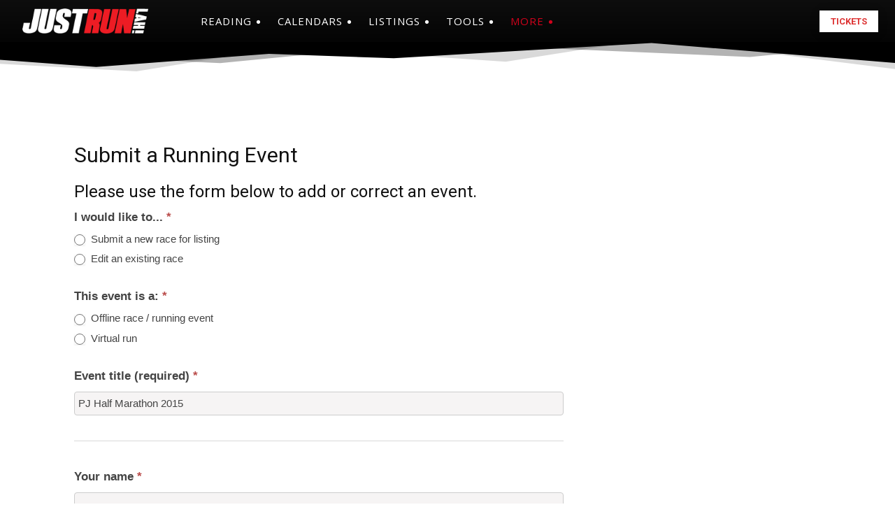

--- FILE ---
content_type: text/html; charset=utf-8
request_url: https://www.google.com/recaptcha/api2/aframe
body_size: 268
content:
<!DOCTYPE HTML><html><head><meta http-equiv="content-type" content="text/html; charset=UTF-8"></head><body><script nonce="ljnvzNi6nGOFPetXZVJIuQ">/** Anti-fraud and anti-abuse applications only. See google.com/recaptcha */ try{var clients={'sodar':'https://pagead2.googlesyndication.com/pagead/sodar?'};window.addEventListener("message",function(a){try{if(a.source===window.parent){var b=JSON.parse(a.data);var c=clients[b['id']];if(c){var d=document.createElement('img');d.src=c+b['params']+'&rc='+(localStorage.getItem("rc::a")?sessionStorage.getItem("rc::b"):"");window.document.body.appendChild(d);sessionStorage.setItem("rc::e",parseInt(sessionStorage.getItem("rc::e")||0)+1);localStorage.setItem("rc::h",'1768626905678');}}}catch(b){}});window.parent.postMessage("_grecaptcha_ready", "*");}catch(b){}</script></body></html>

--- FILE ---
content_type: text/css
request_url: https://www.justrunlah.com/wp-content/themes/Newspaper-child/style.css
body_size: -227
content:
/*
Theme Name:   JustRunLah (Newspaper Child)
Theme URL:        http://justrunlah.com
Description:  JustRunLah Theme
Author:           Andreas
Author URL:   http://example.com
Template:         Newspaper
Version:          1.0.0
License:          GNU General Public License v2 or later
License URL:  http://www.gnu.org/licenses/gpl-2.0.html
Tags: responsive-layout, accessibility-ready
Text Domain:  newspaper
*/

--- FILE ---
content_type: text/css
request_url: https://www.justrunlah.com/wp-content/themes/Newspaper-child/jrlbits/jrlcss.css
body_size: 11464
content:
/* MY STUFF */

@media all and (min-width:860px) {
    .hidelarge {
        visibility: collapse;
        display: none!important;
    }
}

/* Resizable caption - needed for resizable images to work */
.wp-caption {
    max-width: 100%;
}

img[class*="align"],
img[class*="wp-image-"] {
    height: auto;
    /* Make sure images with WordPress-added height and width >attributes are scaled correctly */
}

img.size-full {
    max-width: 97.5%;
    width: auto;
    /* Prevent stretching of full-size images with height and >>width attributes in IE8 */
}


/* This is for the searchbox (the input field) on database */
.customsearchbox {
    width: 200px;
    display: inline !important;
    height: 30px;
    box-shadow: 0 2px 8px rgba(0,0,0,0.15) inset;
    padding: 6px;
    background: none repeat scroll 0 0 #F9F9F9;
    border: 1px solid #AAAAAA;
    border-radius: 4px 4px 4px 4px;
    color: #555555;
    font-family: Arial, sans-serif !important;
    font-size: 12px !important;
}

/* The display of "we have XX races on database */
.noofracesdisplay {
    font-size: 40px;
    color: #363635;
    padding-top: 15px;
    margin-bottom: -5px;
    text-align: center;
}

/* The display of text before searchbox */
.dbsearchtext {
    font-size: 15px;
    color: #000000;
    padding-right: 6px;
    font-weight: bold;
    vertical-align: middle;
    display: inline;
    text-align: center;
}

table {
    border-collapse: collapse;
}

table,th, td {
    margin:12px!important;
    padding:4px!important}


td.hc_rse_date {
    width: 98px;
}

td.hc_rse_time {
    width: 50px;
}

td.hc_rse_title {
    width: 320px;
}

td.hc_rse_link {
    width: 90px;
}

.widget-comments .comment-photo img {
    width: 50px;
}

label[for="wysija-box-after-comment"] {
    display: block;
    position: static !important;
    line-height: 14px !important;
}

#wysija-box-after-comment {
    width: auto !important;
    margin-right: 2px;
}


img.lightenup {
    opacity: .9;
    padding-right: 4px;
    padding-left: 4px;}


img:hover.lightenup {
    opacity: 1;
    -webkit-filter: brightness(120%);
}

.sortarrows {
    color: #888686;
    display: inline;
}

a:hover.sortarrows {
    color: #ed2929;
    display: inline;
}

.helpdiv {border: 2px solid #ccc; padding: 10px; margin: 0; margin-bottom: 20px!important;}

.helpdiv h2 {margin-top: 0!important}

.abouthelpimg {border-collapse: separate; border: 2px dashed #000}

.left-column, .left-column-narrow, .right-column {padding: 9px; margin: 0; }

@media screen and (min-width: 860px ) {

    footer, header { position: relative; clear: both; }

    .columns-container {
        float: left;
    }

    .left-column {
        width: 260px;
        margin-right: -280px;
        float: left;
    }

    .left-column-narrow {
        width: 160px;
        margin-right: -180px;
        float: left;
    }

    .right-column {
        margin-left: 280px;
        float: left;
    }

    .right-column-narrow {
        margin-left: 180px;
        float: left;
    }
}

.widget_wysija {
    border: 2px dashed #000!important; background: #f9fcd7; padding: 10px; border-collapse: separate;
}

.widget_wysija_cont .shortcode_wysija {max-width: 360px!important}

.shortcode_wysija {
    border: 0!important; background:inherit!important;
}

.ch_submit {background-color:#d02718!important;
    border-color: #000000!important}

.ch_description {padding:10px!important;}

.ch_poweredby {display:none;}

.ch_rules_disclaimer_dialog{width: 530px;
    line-height: 1.3em;}

.singlepromoimg {height: 50px!important; width: auto!important; padding-bottom:6px}

#container {
    margin: auto;
    width:auto;
}
#first {
    float: left;
    width: 90px;
}
#second {
    float: left;
    width: 90px;
}
#clear {
    clear: both;
}

.bloglistlatest {padding-top:4px; padding-bottom: 4px;}

.tapostmou{
    font-size: 1.02em!important;
}

.tapostmou p{
    font-size: 1.07em!important;
    line-height: 1.64em!important;
}

.tapostmou a {
    font-weight:400!important;
    color:inherit!important;}

.tapostmou a:hover {
    text-decoration: none!important;
    color:inherit!important;}

.tapostmou {

}
.tapostmou h2 {
    line-height: 1.42em!important;
    font-weight:600!important;}

.tapostmou h3 {
    line-height: 1.55em;
}

.tapostmou h6 {
    font-size: 0.8em!important;
    font-weight: 100!important;
    font-style: italic!important;
}

.tapostmou .essb_links.essb_template_copy-retina .essb_counter_right {padding:6px 8px 2px!important;}

.essb_links_list {
    font-size: 1em!important;}

.gallery-caption {
    color: #626161!important;
    padding: 10px!important;
    margin-bottom: 0!important;
}

#frm_field_200_container input[type="text"] {width:100%!important;}


.jrl_table {
    margin:0; padding:0;
    width:100%;
    border:1px solid #7f3f00;

    -moz-border-radius-bottomleft:0;
    -webkit-border-bottom-left-radius:0;
    border-bottom-left-radius:0;

    -moz-border-radius-bottomright:0;
    -webkit-border-bottom-right-radius:0;
    border-bottom-right-radius:0;

    -moz-border-radius-topright:0;
    -webkit-border-top-right-radius:0;
    border-top-right-radius:0;

    -moz-border-radius-topleft:0;
    -webkit-border-top-left-radius:0;
    border-top-left-radius:0;
}
.jrl_table table{
    border-collapse: collapse;
    border-spacing: 0;
    width:100%;
    height:100%;
    margin:0;padding:0;
}
.jrl_table tr:last-child td:last-child {
    -moz-border-radius-bottomright:0;
    -webkit-border-bottom-right-radius:0;
    border-bottom-right-radius:0;
}
.jrl_table table tr:first-child td:first-child {
    -moz-border-radius-topleft:0;
    -webkit-border-top-left-radius:0;
    border-top-left-radius:0;
}
.jrl_table table tr:first-child td:last-child {
    -moz-border-radius-topright:0;
    -webkit-border-top-right-radius:0;
    border-top-right-radius:0;
}
.jrl_table tr:last-child td:first-child{
    -moz-border-radius-bottomleft:0;
    -webkit-border-bottom-left-radius:0;
    border-bottom-left-radius:0;
}.jrl_table tr:hover td{
     background-color:#fce8e8;
 }
.jrl_table td{
    vertical-align:middle;
    background-color:#fcfcfc;
    border:1px solid #7f3f00!important;
    text-align:left;
    padding:8px!important;
    font-size:0.98em!important;
    font-family:Arial;
    font-weight:normal;
    color:#000000;
}
.jrl_table tr:last-child td{
    border-width:0 1px 0 0;
}
.jrl_table tr td:last-child{
    border-width:0 0 1 0;
}
.jrl_table tr:last-child td:last-child{
    border-width:0;
}
.jrl_table tr:first-child td{
    background:-o-linear-gradient(bottom, #7f0000 5%, #7f0000 100%);	background:-webkit-gradient( linear, left top, left bottom, color-stop(0.05, #7f0000), color-stop(1, #7f0000) );
    filter:progid:DXImageTransform.Microsoft.gradient(startColorstr="#7f0000", endColorstr="#7f0000");
    background-color:#7f0000;
    border:solid #7f3f00;
    text-align:center;
    border-width:0px 0px 1px 1px;
    font-size:1.02em;
    font-family:Arial;
    font-weight:bold;
    color:#ffffff;
}
.jrl_table tr:first-child:hover td{
    background:-o-linear-gradient(bottom, #7f0000 5%, #7f0000 100%);	background:-webkit-gradient( linear, left top, left bottom, color-stop(0.05, #7f0000), color-stop(1, #7f0000) );
    filter:progid:DXImageTransform.Microsoft.gradient(startColorstr="#7f0000", endColorstr="#7f0000");
    background-color:#7f0000;
}
.jrl_table tr:first-child td:first-child{
    border-width:0px 0px 1px 0px;
}
.jrl_table tr:first-child td:last-child{
    border-width:0px 0px 1px 1px;
}

.filterselect {
    max-width: 130px!important;
    margin-top: 6px!important;
    padding: 6px;
    background: none repeat scroll 0 0 #f8f7ed;
    border: 1px solid #AAAAAA;
    border-radius: 4px 4px 4px 4px;
    color: #555555;
    font-size: 1em;
    line-height: 1.05em;
}

.myradio{
    margin-right: 4px!important;
    margin-top: 0!important;
}

.my-paginated-posts {
    font-size:10px; font-weight:normal; font-family:arial; }

.my-paginated-posts p { font-size:1.4em;   }

.my-paginated-posts p a {
    background:#E8E8E8; color:#000; margin-left:0.6em; margin-right:0.6em;
    padding:0.5em 0.7em; text-decoration:none; }

.my-paginated-posts a:hover { color:#fff; background:#7F1315; }


/* for Pace calc form */
#form_7aczur input[type="number"] {height:2.8em!important}

/* Your Moments form is form_20 */

#frm_form_20_container {width:94%!important;
    max-width: 100%!important;}

.racedeals {
    background: rgba(61, 131, 88, 0.21);
    font-size: 1.3em;
    color: black;
    margin-bottom: 12px;
    padding: 3px;
    -webkit-border-radius: 8;
    -moz-border-radius: 8;
    border-radius: 6px;
}

.calendarbadge {
    display:inline-block;
    background: rgba(188, 0, 0, 0.93);
    margin: 5px 5px 10px 0!important;
}

.calendarbadge img {
    height: 22px!important;
    vertical-align: text-bottom!important;
    width: auto!important;
}

.calendarbadgetxt {
    display:inline!important;
    font-size: 0.85em;
    color: white;
    padding-right: 8px;
    padding-left: 8px;
}

.singleraceblock {
    margin-top:8px;
    margin-bottom: 10px;
    margin-left:30px;
}

.indent {
    margin-left:28px;
    margin-top: 14px;
}

.singleracesubblock {
    max-width: 78%;
    margin-top:8px;
    margin-bottom:8px
}

#mc_embed_signup {color:white; clear:left; font-size:14px; }

#mc_embed_signup_scroll h2 {
    margin-top:-5px!important;
    color:white;}

#mc_embed_signup input[type="submit"] {
    margin-bottom: 0px;
    background-color: #C62D1F;
}

#mc_embed_signup input[type="checkbox"] {
    margin-right: 4px;
}

#mc_embed_signup input[type="email"] {
    margin-top:4px;
    margin-bottom: 12px;
}

#enhancedtextwidget-5 {margin-bottom: 0!important}

#mce-responses .response {margin-top:0!important; margin-bottom: 20px!important;}


.mymasonry{
    padding:10px;
    overflow: hidden;
    border: 1px solid #AAAAAA;
    display:inline-block;
    margin: 5px;
}

.mymasonryimg
{display: inline-block;
}

table td {border:0!important; margin:0; padding:2px!important}

.jrlbtn {
    -webkit-border-radius: 4;
    -moz-border-radius: 4;
    border-radius: 4px;
    /*font-family: Arial;*/
    color: #ffffff;
    font-size: 1.05em;
    line-height: 1.1em;
    background: #252628;
    padding: 6px 8px;
    text-decoration: none;
    margin-bottom: 8px;
    display:inline-block;
}

.jrlbtn a {color: #FFffff}

.jrlbtn a:hover {
    text-decoration: none;
    color: #f0f0f0
}

.jrlbtn a:active {
    text-decoration: none!important;
    color: #f0f0f0
}

.jrlbtn:hover {
    background: #821E14;
    text-decoration: none;
}


.jrlbuttonfullwidth {
    padding:4px;
    border-radius: 5px;
    text-align: center;
    margin: 10px 0 0 0;
    /*font-family: Roboto,"Helvetica Neue",Helvetica,Optima,Segoe,"Segoe UI",Candara,Calibri,Arial,sans-serif;*/
    font-weight: 400;
    border: 1px solid;
    border-color: #e5e6e9 #dfe0e4 #d0d1d5;
    font-size: 15px;
}


.jrlbtnfullwidth {
    -webkit-border-radius: 8;
    -moz-border-radius: 8;
    border-radius: 6px;
    /*font-family: Arial;*/
    color: #ffffff;
    font-size: 1.2em;
    line-height: 1.3em;
    background: #797f84;
    padding: 10px 20px 10px 20px;
    text-decoration: none;
    margin-bottom: 12px;
}

.jrlbtnfullwidth a {color: #FFffff}

.jrlbtnfullwidth:hover {
    background: rgba(109, 28, 18, 0.93);
    text-decoration: none;
}

.td-post-featured-image img {width:100%!important}

.custom-sing-head-h {
    background-color: rgba(0, 0, 0, 0.98); padding: 8px; margin-top:16px; color: #ffffff; font-size: 0.85em;
}

.custom-sing-head-h a {color: #ffffff !important;
}

.gdmultitable {
    margin:0!important
}

.gdmultitable td {padding:6px!important;
    padding-left:12px!important}

.singleraceblockheader
{border-bottom: 0 rgba(142, 142, 142, 0.85) solid;
    margin-top:18px}

.td-header-menu-wrap a {text-decoration: none!important}

.listingdiv{
    background-color: white;
    padding:12px 4px;
    display:block;
    border-bottom: 1px solid rgba(114, 114, 114, 0.70) !important;
    overflow: hidden;
}

.listingdiv table{ margin:0!important;
}

.listingdiv p {margin-bottom:0!important}

.calendarthumb {

    max-width: 100px!important;

}

.singlethumb {
    max-width: 170px;
    margin-left: 4px;
}

.listingdiv-thumb img{
    width: 134px!important;
}

.listingdiv-thumb-td {
    width: 134px!important;
    vertical-align: top;
}

.listingicon {
    width:26px!important;
    padding:2px;
    vertical-align: middle!important;
    padding-right: 5px!important;
}

.titlebadges {
    width: 34px;
    vertical-align: bottom;
    margin-right: 6px;
}

.ui-datepicker-calendar {
    margin: 0!important;
    padding: 2px!important;
}

.mapleft {
    float:left;
    margin: 0 14px 6px 0;
    text-align: center;
}

.gallery {
    clear: both;
    padding-top:16px!important;
    padding-bottom: 16px!important;
    margin-bottom: 4px!important;
}

.td-header-menu-wrap-full {
    border-style: solid;
    border-width: 0px;
    border-color: #888888;
    -moz-box-shadow: inset 0 -1px 1px rgba(0, 0, 0, 0.64);
    -webkit-box-shadow: inset 0 -1px 1px rgba(0,0,0,0.64);
    box-shadow: inset 0 -1px 1px rgba(0,0,0,0.64); /*bottom internal shadow*/
}

.adspace{
    text-align: center!important;
    border-style: solid;
    border-width: 0;
    border-color: #ffffff;
    background-color: rgba(216, 216, 216, 0.37);
    box-shadow: 0 4px 5px -5px hsl(0, 0%, 64%), 0 4px 8px -8px hsl(0, 0%, 80%);
    padding:20px 2px;
}

.td-post-template-6 .td-post-header {
    max-height: 580px;
    width:auto;
}

.td_block_big_grid_1
{padding-bottom: 28px!important}

.td_video_playlist_title {margin-bottom: 24px}

.homeblockstitle {
    font-size: 1.83em;
}

.whitetitle {
    color:white!important;
    font-size: 1.5em;
}

.whitetitle h4{
    color:white!important;
}

.smallpagination {
    display: inline-block;
    padding: 3px 7px;
    font-size: 12px;
    background-color: rgba(221, 221, 221, 0.63);
    font-weight: normal;
    margin: 2px;
    border: 0;
    cursor: pointer;
    border-radius: 2px;
    color: white!important
}

.page-numbers {
    display: inline-block;
    padding: 3px 7px;
    font-size: 12px;
    background-color: rgb(252, 252, 252);
    font-weight: bold;
    margin: 2px;
    border: 0;
    cursor: pointer;
    border-radius: 2px;
    color: #a63319 !important
}

#footerpagination .page-numbers
{   font-size: 18px;
    background-color: rgb(44, 44, 44);
    color: #e2e2e2 !important;
    padding: 6px 10px;
}

#footerpagination .current-page
{   font-size: 18px;
    padding: 6px 10px;
    background-color: rgb(136, 7, 10);
    color: #fafffb !important
}

#inlinepagination .pagination
{ margin:0!important;}

.roundedimg{
    -webkit-border-radius: 5px;
    -moz-border-radius: 5px;
    border-radius: 5px;}

.routebadges {width: 19px;
    vertical-align: bottom;
    padding-top: 5px;
    margin-right: 6px}



.routebadgeslarge {width: 32px;
    vertical-align: bottom;
    padding-top: 5px;
    margin-right: 8px}


.thumbleft {
    float:left;
    margin: 9px 26px 5px 0
}

.thumbright {
    float:right;
    margin: 2px 0 5px 26px;
    max-width: 250px!important;
}

.gallery-item {margin-bottom: 0!important;
    padding: 6px!important}

.quoteonlisting {
    margin-top:8px; margin-bottom: 10px; font-size: 0.98em; color:#5d5d5d; font-style: italic
}
.quotekeeptogether:after {
    font-family: FontAwesome;
    content: "\f10e";
    display: inline;
}
.quotekeeptogether:before {
    font-family: FontAwesome;
    content: "\f10d";
    display: inline;
}

.td_block_id_4236866538{
    padding-bottom: 0!important;
}

.menu-item {cursor:pointer;
}

.authorbox {
    border: 1px solid black; background-color: #fff; padding: 16px
}

.signaturepic {
    float: left;
    margin: 0 16px 0 0;
    max-height:120px!important;
    border:2px solid #fff;
}

.signature-blogs {
    text-align: right;
    margin-top: 6px;
}

.td-next-prev-wrap {margin-bottom: 0!important}


.td-header-top-menu-full {
    /*border-bottom: 1px solid rgba(97, 97, 97, 0.42)!important;*/
}


.sfhover {max-height: 40px!important}

.raceiconssmall {padding: 0 4px 4px 0}

.dbtable tr {border-bottom: 1px rgba(128, 128, 128, 0.71) solid!important; height: 100px!important; }

.dbtable td {padding: 10px 4px!important}

.threecols {float: left; display: inline-block; padding: 2px; width: 33%;
}

.td-header-top-menu .fa {top:0px!important;
    margin-right: 3px!important;}

.td-footer-bottom-full {background-color: #000000!important;}

.td-footer-wrapper{
    padding-bottom: 0!important}

/* this is the modal pop up */
.white-popup {
    position: relative;
    background: #FFF;
    padding: 20px;
    width: auto;
    max-width: 600px;
    margin: 20px auto;
}

a:hover {
    text-decoration: none!important;}

a:active {
    text-decoration: none!important;}

a:focus {
    text-decoration: none!important;}

#mc_embed_signup{
    background:#000;
    clear:left;
    font:14px Helvetica,Arial,sans-serif;
    padding:8px;}

.input-group {line-height: 1em;
    padding-top:6px}

label[for="mce-group[9581]"] {
    margin-top: 10px!important;
}

.mc-dd {
    height:2.2em!important;
    line-height:1.3em!important;
    border-radius: 0!important;
    color:#000000!important;
    margin-top:2px!important;
}

#mc_embed_signup .mc-field-group.input-group ul li {
    line-height: 1.1em!important;
    padding:0!important;
    font-size: 0.88em!important;
}

#mc_embed_signup .mc-field-group.input-group ul {
    padding-top:6px!important;
}

.tubepress-fluid-width-video-wrapper {padding-top: 420px!important}

.td_video_title_text {line-height: 1.2em!important}


.gallery-columns-1 .gallery-caption {background-color: #ffffff!important}

article.category-featured div.td-g-rec-id-content_inline {display: none}
article.category-featured div.td-a-rec-id-content_inline {display: none}

/*article.category-personal div.td-g-rec-id-content_inline {display: none}
article.category-personal div.td-a-rec-id-content_inline {display: none}
*/

article.category-company div.td-g-rec-id-content_inline {display: none}
article.category-company div.td-a-rec-id-content_inline {display: none}

header .td-post-date {
    float: none!important;
}

.td-homepage-full-row {
    margin-top: -24px;
    margin-bottom: 48px !important;
    padding-top: 48px;
    background-color: #222222;
}
.td-sport-stack .td-header-style-6 .td-header-top-menu-full {
    box-shadow: 0 0 5px rgba(0, 0, 0, 0.6);
}
.td-sport-stack #td-theme-settings .td-skin-buy a {
    background-color: #2E7D32;
}
.td-sport-custom-title .td_video_playlist_title .td_video_title_text {
    line-height: 20px;
    margin-left: 0;
    font-size: 30px;
}

/* .customlink {display:block;padding:5px 15px 10px 15px}
.customlink a {font-size:13px;color: #676767;}
.copyx {display: none!important} */

.addeventatc {visibility:hidden;}

.wp-caption {margin-bottom: 12px!important}

.wp-caption-text {margin-bottom:6px!important}

.make_p_inline p {display: inline!important}

.make_p_inline {display: inline!important}

.featured_runner_profile {float:left; margin-right:20px; margin-bottom: 16px}

.td-post-featured-image .wp-caption-text {margin-bottom:22px!important}




.segmentblock {
    border: 1px rgba(232, 232, 232, 0.88) solid;
    border-radius: 5px;
    margin-bottom: 20px;
}

.segmentblock .segmentheader {
    background-color: rgba(238, 238, 238, 0.89);
    color: #000000;
    font-size: 18px;
    padding:10px 10px;
}

.segmentblock .segmentbody {
    padding: 20px!important;
    font-size: 16px;
    line-height: 32px;
    display: block;

}

.segmentblock .segmentheader .editheader {
    float: right;
    color: darkgray;
    font-size: 0.8em;

}

.racepagelogo {
    width: auto;
    border-radius: 50%;
    max-width: 240px;
    margin-bottom: 20px;
}


.racepagetableleft {
    font-size: 1.02em;
    line-height: 1.6em;;
}

.racepagetableleft table {
    max-width: 380px;
    width: inherit!important
}

.racepagetableleft table tr td {vertical-align: top}

.redbutton {
    border: 1px solid;
    background-color: rgba(128, 128, 128, 0.11);
    border-color: rgba(171, 0, 0, 0.36) rgba(150, 0, 0, 0.53) rgba(165, 3, 3, 0.57);;
    color: #9f0000;
}

.graybutton {
    background-color: rgba(128, 128, 128, 0.11);
    color: #000!important;
}

.addeventatc {background-color: rgba(128, 128, 128, 0.11);}

.redbutton:hover,.graybutton:hover {
    background-color: #d90000;
    color: white!important;
}

@media all and (min-width:1120px) {
    .racepagelogodiv {
        float:right;
        text-align: center;
        margin: 20px;
    }

    .racepagetableleft {
        float: left;
        min-width: 69%;
    }


}

@media all and (max-width:1120px) {
    .racepagelogodiv {
        float:none;
        text-align: center;
        margin: 30px;
    }
    .racepagetableleft {
        float: none;
        width: 100%}

    .segmentblock .segmentbody {
        font-size: 0.98em;
        line-height: 1.45em;
    }

}

.segmentbody .comments {margin-bottom: -20px!important}

.cal2table {
    margin:2px!important;
}

.cal2table td {
    vertical-align: middle;
    line-height:1.8em;
    margin: 0 0 5px 4px!important;
}

.cal2table ul {margin-bottom: 0!important}

.td-review {font-size: 16px!important; margin:0!important}

.td-review td {padding:4px!important}

.td-review .td-review-summary {padding-top:26px!important}

.td-review-header {background-color: black!important}

.leftfloat {float: left}

.rightfloat {float: right}

.mymasonrycontainer {
    column-count: 3;
    column-gap: 0.5em;
}

.mymasonrycontainer_5grid {
    column-count: 5;
    column-gap: 0.5em;
}

.mymasonryitem {
    display: inline-block;
    margin: 0 0 2em;
    width: 100%;
}

.dashboardbutton {
    /*font-family: Raleway, san-serif!important;*/
    display: inline-block;
    background-color: #ebf5f712!important;
    margin: 6px;
    color: white;
    border-radius: 4px;
    font-size: 14px;
    padding: 5px 10px
}

.dashboardbutton:hover {
    background-color: rgb(10, 30, 90);
    background-image: linear-gradient(-45deg,rgb(1, 5, 27), rgb(2, 25, 116) );
    color: white;
}

.akfilterlabel{font-weight:400!important}

.loginbtn:hover{
    background-image: linear-gradient(-45deg,  rgb(1, 5, 27),rgb(16, 87, 14) )!important;
}

.registerbtn:hover{
    background-image: linear-gradient(-45deg,  rgb(1, 5, 27),rgb(116, 5, 5))!important;
}


.userbtn {
    border: 1px solid #2b2b2bc7;
    background-color: transparent;
    color: #101010d9;
    margin-left: 0;
    margin-right: 8px;
}

@keyframes pulse_animation {
    0% { transform: scale(1); }
    30% { transform: scale(1); }
    40% { transform: scale(1.1); }
    50% { transform: scale(1); }
    60% { transform: scale(1); }
    70% { transform: scale(1.06); }
    80% { transform: scale(1); }
    100% { transform: scale(1); }
}

.pulse {
    animation-name: pulse_animation;
    animation-duration: 1400ms;
    transform-origin: 50% 50%;
    animation-iteration-count: infinite;
    animation-timing-function: linear;
}

.ownlink {color:black}

.ownlink a {color:black}

.ownlink:hover {text-decoration: underline!important}

.overlaycontainer {
    position: relative;
}

.overlayimage {
    opacity: 1;
    display: block;
    height: auto;
    transition: .5s ease;
    backface-visibility: hidden;
}

.overlaymiddle {
    transition: .5s ease;
    opacity: 0;
    position: absolute;
    top: 50%;
    left: 50%;
    transform: translate(-50%, -50%);
    -ms-transform: translate(-50%, -50%);
}

.overlaycontainer:hover .overlayimage {
    opacity: 0.3;
}

.overlaycontainer:hover .overlaymiddle {
    opacity: 1;
}

.overlaymiddle a {color: white!important;}


.overlaytext {
    background-color: rgba(123, 15, 15, 0.95);
    color: white;
    font-size: 16px;
    padding: 16px 32px;
}


.daterangefieldBlock
{
    display: block;
    width: 200px;
    float: left;
    padding: 10px;
}

.daterangetitle
{
    font-weight: bold;
}

.dbselect
{background-color: white;
    font-size: 1.0em;
    max-width: 300px;
    line-height: 1.6em;
    color: rgba(0, 0, 0, 0.85);
}

@media all and (max-width:1120px) {
    .hideveryfast {display: none!important}

    .menu-item-17106 {display:none}

    .removefloatinsmall
    {float:none!important;
        text-align: center;
    }
}

.showfirst {display: none}

.dashboardmenuarea {
    /* border-bottom: 1px solid rgba(97, 97, 97, 0.42)!important; */
    background-color: #eeeeee1c;
    /*font-family: Raleway, san-serif!important;*/
    display: block;
    text-align: left;
    padding: 6px 0 14px 0;
}

.dashboardmenuarea .textholder {
    position:relative;
    font-size: 0.95em;
    text-align: left;
    max-width: 630px;
    margin: 23px auto;
}

.dashboardmenuarea .newdiv {
    display:inline-block;
    background-color: rgb(91, 20, 125);
    padding: 2px 8px;
    font-size: 0.6em;
    font-weight: 600;
    vertical-align:top;
    color:#fcff2a;
}

.dashboardmenuarea .textoverbutton {
    font-size: 1.8em;
    color:#681F8C;
    padding-bottom: 14px;
}


.author-box-wrap {margin-bottom: 28px!important;
    background:rgb(251, 247, 247);
    border:0!important;}

.features-table .btn-default {margin-top: 12px!important}

.btn-default {border:0!important}

.overlaycontainer .virtualbadgeholder {margin: 12px; max-width: 100px}

.overlaycontainer .virtualbadgeholder img {max-width: 100px}

.shareonfb {
    background: #3b5998;
    border: none;
    box-shadow: none;
    text-shadow: none;
    outline: none;
    text-decoration: none;
    font-size: 12px;
    color: #ffffff;
    /*font-family: 'Roboto',sans-serif;*/
    position: relative;
    line-height: 20px;
    margin: 0 6px 0 0;
    padding:1px 8px!important;
    min-width: 76px!important
}

.dashboardbtn {
    background: #4c4c4c;
    border: none;
    box-shadow: none;
    text-shadow: none;
    outline: none;
    text-decoration: none;
    font-size: 12px;
    color: #ffffff;
    /*font-family: 'Roboto',sans-serif;*/
    border-radius: 4px;
    position: relative;
    line-height: 20px;
    margin: 0 6px 0 0;
    padding:1px 8px!important;
    min-width: 76px!important
}

.dashboardbtn:before {
    content: "\f044";
    position: relative;
    display: inline-block;
    font-family: 'FontAwesome';
    font-size: 14px;
    margin: 0 3px 0 0;
    padding:4px!important;
    color: #ffffff;
    top: 1px;
    font-weight: 400;
}

.shareonfb::before {
    content: "\f09a";
    position: relative;
    display: inline-block;
    font-family: 'FontAwesome';
    font-size: 14px;
    margin: 0 3px 0 0;
    padding:4px!important;
    color: #ffffff;
    top: 1px;
    font-weight: 400;
}

/* ------------- DASHBOARD SS STUFF ----- */

.aaaaa_td_block_wrap {
    padding: 30px 30px 0;
    margin-bottom: 48px;
    transform: translateZ(0);
    -webkit-transform: translateZ(0);
    -moz-transform: translateZ(0);
    -ms-transform: translateZ(0);
    -o-transform: translateZ(0);
}
.aaaaa_td_block_wrap:before {
    content: '';
    width: 100%;
    height: 100%;
    position: absolute;
    top: 0;
    left: 0;
    background-position: top;
    background-size: cover;
    background-image: url('http://demo.tagdiv.com/newspaper/wp-content/uploads/2016/01/couple.jpg');
    z-index: -1;
    opacity: 1;
}
.aaaaa_td_block_wrap:after {
    content: '';
    width: 100%;
    height: 100%;
    position: absolute;
    top: 0;
    left: 0;
    background-color: #4db2ec;
    z-index: -1;
    opacity: 0.8;
}
.td-block-title-wrap {
    position: relative;
}
.page-message {
    text-align: center;
}
.page-message {
    text-align: center;
}
.compact-view-form {
    width: 620px;
    border: 1px solid #333333;
    margin: 0 auto;
    padding-left: 15px;
    padding-right: 15px;
}
.compact-success-form {
    width: 620px;
    margin: 0 auto;
    padding-left: 15px;
    padding-right: 15px;
}
.compact-success-form .alert-success,
.compact-success-form .alert-danger {
    text-align: center;
}
.no-record {
    position: relative;
    padding: 15px;
    font-size: 14px;
}
.padding-top-30 {
    padding-top: 30px;
}
span.image-middle {
    display: table-cell;
    height: 100px;
    vertical-align: middle;
}
.page-message p {margin-bottom: 0;padding-bottom: 50px;}
.form-head {
    background: #333333;
}
.form-head .entry-title {
    font-size: 20px;
    padding: 5px 0px 8px 0px;
    margin: 0;
    line-height: 30px;
}
.form-head .entry-title span {
    color: #ffffff;
    line-height: normal;
}
.compact-view-form .form-horizontal .control-label {
    font-size: 14px;
    color: #333333;
    font-weight: 500;
    text-align: left;
}
.form-horizontal .form-head {
    margin-bottom: 30px;
}
.compact-view-form .btn-success {
    width: 140px;
}

.compact-view-form .form-control {
    color: #444444;
    background-color: #f6f4f4;
    border-color: #cccccc;
    -moz-border-radius: 4px !important;
    -webkit-border-radius: 4px !important;
    border-radius: 4px !important;
    font-size: 1em !important;
    margin-bottom: 0;
}
.form-foot {
    background: #333333;
}

.form-horizontal .form-foot {
    margin-bottom: 0;
    padding: 5px 0px 8px 0px;
}

.compact-view-form .form-horizontal .form-foot .control-label {
    color: #ffffff;
    text-align: right;
    font-size: 18px;
    font-weight: 400;
    padding-top: 9px;
}

.form-foot .btn-default {
    margin-top: 5px;
}

.forgot-pass-link {
    text-align: center;
    padding: 15px 0 0 0;
}

.forgot-pass-link a {
    font-size: 14px;
    color: #333333;
    font-weight: 500;
}

.forgot-pass-link a:hover,
.forgot-pass-link a:active,
.forgot-pass-link a:focus,
.forgot-pass-link a:active:focus {
    outline: none;
    text-decoration: underline;
}
.compact-view-form .has-error .form-control {
    border-color: #a94442;
    -webkit-box-shadow: inset 0 1px 1px rgba(232, 17, 17, 0.075);
    box-shadow: inset 0 1px 1px rgba(232, 17, 17, 0.075);
}
.compact-view-form .has-error .help-block {
    font-size: 13px;
    margin-top: 0;
    margin-bottom: 0;
}
.dashboard-action-links {
    display: inline-block;
    vertical-align: top;
    list-style: none;
    margin: 0;
    padding: 0;
}
.dashboard-action-links > li {
    margin: 0;
    padding: 0;
    display: inline-block;
    position: relative;
}
.dashboard-action-links > li > a {
    font-size: 14px;
    color: #111111;
    font-weight: 400;
}
.dashboard-action-links > li:not(:last-child) {
    padding-right: 8px;
}
.dashboard-action-links > li:not(:last-child)::after {
    content: "|";
    font-size: 18px;
    color: #000000;
    font-weight: 300;
    position: absolute;
    right: -2px;
    top: 4px;
    display: inline-block;
}
.dashboard-action-links > li > a:hover,
.dashboard-action-links > li > a:active,
.dashboard-action-links > li > a:focus,
.dashboard-action-links > li > a:active:focus {
    color: #d43a25;
}
.table-content {
    border: 1px solid #c2c3c5;
    padding: 0;
    position: relative;
    margin: 0;
}
.table-content > h2 {
    background: #3a3a3c;
    font-size: 20px;
    line-height: normal;
    font-weight: 400;
    color: #ffffff;
    padding: 5px 15px 8px 15px;
    margin: 0;
}
.user-weclome-image {
    float: left;
    width: 128px;
    min-height: 90px;
}

.user-weclome-image img {
    border-radius: 14px!important;
}

.user-weclome-desc {
    /*     float: left;
        width: calc(100% - 150px); */
    padding: 0 10px 0 15px;

}
.user-weclome-desc h3 {
    margin-top: 0;
    margin-bottom: 0;
}
.next-race {
    color: #c73a47;
    display: block;
}
.next-race span {
    color: #222;
}
.read-text {
    display: block;
    margin-bottom: 5px;
}
.user-weclome-desc p {
    font-size: 13px;
    line-height: 20px;
    margin-bottom: 0;
}
.user-weclome-box {
    padding-bottom: 15px;
    margin-bottom: 10px;
}
.table-content > .table {
    margin: 0 !important;
}
.table-content > .table > tbody > tr > td {
    margin: 0 !important;
    padding: 0px 10px !important;
    font-size: 13px;
}
.table-content > .table > tbody > tr > td:first-child {
    font-weight: 600;
    color: #000000;
}
.table-content > .table > tbody > tr:first-child > td {
    padding-top: 7px !important;
}
.table-content > .table > tbody > tr:last-child > td {
    padding-bottom: 7px !important;
}
.table-content > .table > tbody > tr > td:first-child {
    width: 120px;
    padding-right: 0 !important;
}
.table-content + h2 {
    font-size: 22px;
    line-height: normal;
    font-weight: 700;
    color: #3a3a3c;
    margin: 0;
    padding: 20px 0;
}
.table-content + h2 + .table-content h2 {
    background: #662d91;
}
.edit-profile-form {

    margin: 0 auto;
    padding-left: 15px;
    padding-right: 15px;
}
.table-content + .table-content {
    margin-top: 15px;
}
.portfolio-content {
    padding: 15px;
}
.view-portfolio {
    text-align: center;
    padding-bottom: 5px;
}
.view-portfolio .btn {
    margin-left: 5px;
    margin-right: 5px;
    font-size: 13px;
    width: 45%;
}
.portfolio-content .form-horizontal .form-group {
    margin-bottom: 10px;
}
.portfolio-content .form-horizontal .form-group .control-label {
    text-align: left;
}
.portfolio-content .form-horizontal {
    width: 75%;
    margin: 0 auto;
}
.portfolio-content .form-horizontal .form-group .form-control {
    font-size: 13px;
    padding: 3px 8px;
}
.profile-sidebar {
    padding-top: 47px;
}
.fileUpload {
    position: relative;
    overflow: hidden;
    margin: 10px;
}
.fileUpload input.upload {
    position: absolute;
    top: 0;
    right: 0;
    margin: 0;
    padding: 0;
    font-size: 20px;
    cursor: pointer;
    opacity: 0;
    filter: alpha(opacity=0);
}
.profil-dp-image {
    text-align: center;
}
.profile-upload .fileUpload {
    margin: 0;
    padding: 0;
    background: transparent;
    text-align: center;
}
.edit-profile-form .form-horizontal .control-label {
    font-size: 13px;
    color: #333333;
    font-weight: 500;
    text-align: left;
    padding-top: 2px;
}
.profile-upload .fileUpload span {
    font-size: 14px;
    color: #333333;
    font-weight: 500;
}
.edit-profile-form .form-horizontal .radio-inline,
.edit-profile-form .form-horizontal .checkbox-inline {
    font-size: 12px;
    padding-top: 3px;
}
.edit-profile-form .form-horizontal .control-label input {
    vertical-align: middle;
    margin-top: 0;
}
.edit-profile-form .form-horizontal .radio-inline input,
.edit-profile-form .form-horizontal .checkbox-inline input {
    margin-top: 7px;
}
.dob-datepicker {
    position: relative;
}
.dob-datepicker .ui-datepicker-trigger {
    font-size: 0;
    position: absolute;
    right: 15px;
    top: 0;
    width: 34px;
    height: 34px;
    background: transparent;
    outline: none;
    box-shadow: none;
    border: none;
    font-family: 'FontAwesome';
}
.dob-datepicker .ui-datepicker-trigger::before {
    content: "\f073";
    font-size: 20px;
    color: #222222;
    position: relative;
    display: inline-block;
    line-height: 33px;
}
.modal-open .modal {
    z-index: 99999;
}
.register-user-section .page-message {
    text-align: left;
}

.register-user-section .page-message p {
    padding-bottom: 40px;
}

.form-splitter {
    position: relative;
    border: 1px solid #333333;
    margin: 0 0 30px 0;
}
.form-splitter::after,
.form-splitter::before {
    content: "";
    display: table;
}
.form-splitter::after {
    display: table;
}
.form-horizontal .form-splitter .form-head {
    margin-left: 0;
    margin-right: 0;
}
.form-horizontal .form-splitter label[class*="col-"] {
    padding-left: 80px;
}
.form-horizontal .form-splitter div[class*="col-"] {
    padding-right: 45px;
}
.form-horizontal .form-splitter .control-label {
    font-size: 14px;
    color: #333333;
    font-weight: 500;
    text-align: left;
}
.form-horizontal .form-splitter.personal-info div[class*="col-"] {
    padding-right: 15px;
}
.form-horizontal .form-splitter.personal-info label[class*="col-"] {
    padding-left: 15px;
}
.form-horizontal .form-splitter.personal-info .col-md-9 div[class*="col-"] {
    padding-right: 45px;
}
.personal-info .dob-datepicker .ui-datepicker-trigger {
    right: 45px;
}
.form-horizontal .form-splitter .radio-inline,
.form-horizontal .form-splitter .checkbox-inline {
    font-size: 12px;
    padding-top: 3px;
    color: #000;
}
.form-horizontal .form-splitter .control-label input {
    vertical-align: middle;
    margin-top: 0;
}
.form-horizontal .form-splitter .radio-inline input,
.form-horizontal .form-splitter .checkbox-inline input {
    margin-top: 7px;
}
.register-user-section .form-splitter {
    width: 85%;
}
.personal-info .profil-dp-image img {
    max-width: 100px;
}
.date-info {
    background: #3a3a3c;
    font-size: 20px;
    line-height: normal;
    font-weight: 400;
    color: #ffffff;
    padding: 10px 15px;
    margin: 30px 0 20px 0;
}
.seperate-border {
    border-bottom: 2px solid #e0e0e0;
    margin-top: 30px;
    margin-bottom: 30px;
}
.upcoming-race-date ,
.upcoming-race-img {
    text-align: center;
    padding-top: 20px;
}
.upcoming-race-date span {
    display: block;
    line-height: normal;
}
.upcoming-race-info h2 {
    font-size: 18px;
    color: #d43a25;
    line-height: normal;
    font-weight: 400;
    margin: 0 0 6px 0;
    padding: 0;
}
.upcoming-race-info p {
    margin-bottom: 10px;
    font-size: 13px;
    line-height: normal;
}
.upcoming-race-info .btn {
    border-color: #3a3a3c;
    min-width: 140px;
}
.upcoming-race-info span {
    margin-bottom: 10px;
    font-size: 13px;
    line-height: normal;
    display: block;
}
.upcoming-race-date .date-span {
    font-size: 30px;
    font-weight: 400;
    margin-top: 3px;
    margin-bottom: 5px;
}
.upcoming-race-img img {
    border: 1px solid #e0e0e0;
    max-width: 100%;
}
.pagination {
    display: block;
    text-align: right;
}
.page-numbers {
    /*position: relative;
    float: left;
    padding: 6px 12px;
    margin: 0 0 0 -1px;
    line-height: 1.42857143;
    color: #9b0101 !important;
    text-decoration: none;
    background-color: #fff;
    border: 1px solid #ddd;
    border-radius: 0;*/
}
.page-numbers:hover,
.page-numbers:active,
.page-numbers:focus,
.page-numbers:active:focus {
    z-index: 2;
    color: #23527c;
    background-color: #eee;
    border-color: #ddd;
}
.page-numbers.current {
    z-index: 3;
    color: #fff !important;
    cursor: default;
    background-color: #9b0101;
    border-color: #9b0101;
}
.upcoming-race div[class*="col-"] {
    -moz-transition: all 0.25s ease;
    -webkit-transition: all 0.25s ease;
    -o-transition: all 0.25s ease;
    transition: all 0.25s ease;
}
.inner-heading {
    margin: 0;
    padding: 0 0 10px 0;
    font-size: 22px;
}

.lastrace-box,
.upcomingrace-box {
    position: relative;
    padding: 15px;
}

.lastrace-box::before,
.lastrace-box::after,
.upcomingrace-box::after,
.upcomingrace-box::before {
    content: "";
    display: table;
}
.lastrace-box::after,
.upcomingrace-box::after {
    clear: both;
}
.lastrace-image,
.upcomingrace-image {
    float: left;
    width: 100px;
    display: table;
}
.lastrace-info,
.upcomingrace-info {
    padding-left: 15px;
    float: left;
    width: calc(100% - 120px);
}
.lastrace-info h3,
.upcomingrace-info h3 {
    margin: 0;
    font-size: 16px;
}
.upcomingrace-info p {
    font-size: 16px;
    margin-bottom: 5px;
}
.upcomingrace-info p span {
    display: inline-block;
    margin-right: 35px;
    font-size: 16px;
}
.upcomingrace-info span {
    font-size: 13px;
    display: block;
}
.add-morerace {
    background: #ececec;
    padding: 5px 15px;
    text-align: center;
}
.view-allraces {
    padding: 15px;
    text-align: center;
}
.add-morerace .form-control {
    display: inline-block;
    width: 140px;
    height: 28px;
    font-size: 13px;
    padding-top: 0;
    padding-bottom: 0;
    padding-left: 5px;
    border-radius: 0;
}
.mypastrace-table {

}
.mypastrace-table .table {

}
.table-content > .table > thead > tr > th {
    margin: 0 !important;
    padding: 5px 10px !important;
    font-size: 13px;
}


.table-content > h3 {
    font-size: 16px;
    font-weight: 400;
    color: #763572;
    margin: 0 0 5px 0;
    padding: 0 15px;
}

.table-content .table-responsive {
    overflow: auto;
    padding: 0 15px;
    margin: 0 0 20px 0;
}

.table-content .table-responsive .table {
    width: 100%;
    margin: 0 !important;
    padding: 0 !important;
}

.table-content .table-responsive .table tr th {
    font-weight: 700;
}

.table-responsive .table tr td {
    font-weight: 400;
}

.table-content .table-responsive .table > thead > tr > th,
.table-content .table-responsive .table > tbody > tr > td {
    font-size: 13px;
    color: #212121;
    padding: 3px 0 !important;
    border: none;
}

.table-content .table-responsive .table > tbody > tr > td:first-child {
    width: 65%;
}

.race-category {
    font-size: 16px;
    font-weight: 600;
    color: #212121;
    margin: 0 0 5px 0;
    padding: 0 15px;
    display: block;
}

.racecategory-row {
    padding-left: 15px;
    padding-right: 15px;
    position: relative;
}

.racecategory-inner {
    margin-left: -15px;
    margin-right: -15px;
    position: relative;
    padding-bottom: 25px;
    margin-bottom: 19px;
}

.racecategory-inner::after,
.racecategory-inner::before {
    content: "";
    display: table;
}

.racecategory-inner::after {
    clear: both;
}
.racecategory-col {
    float: left;
    width: 50%;
    position: relative;
    padding-left: 15px;
    padding-right: 15px;
}
.racecategory-col p {
    font-size: 14px;
    margin-bottom: 5px;
}
.racecategory-col .table-responsive {
    padding-left: 0;
    padding-right: 0;
    margin-bottom: 0;
}
.racecategory-col:first-child::after {
    content: "";
    position: absolute;
    right: 0;
    top: 0;
    height: 100%;
    width: 1px;
    background: #c2c3c5;
}
.racecategory-row::after {
    content: "";
    position: absolute;
    right: 0;
    left: 0;
    bottom: 0;
    height: 1px;
    width: 240px;
    background: #c2c3c5;
    margin: 0 auto;
}
.table-content .table-responsive .table > tbody > tr > td div {
    display: inline-block;
    margin-left: 10px;
}
.table-content .table-responsive .table > tbody > tr > td div .btn {
    padding: 3px 10px;
    font-size: 13px;
}
.race-table-content > h2 {
    margin-bottom: 15px;
}

.table-content + h2 + .table-content +.table-content h2 {
    background: #d43a25;
}
.table-content > .table {
    padding: 0 !important;
}
.table-content > .table > tbody > tr:last-child > td div {
    display: inline-block;
}
.table-content > .table > tbody > tr:last-child > td .btn {
    white-space: normal;
}
.mypastrace-table > .table > tbody > tr > td button {
    background: #3b5998;
    border: none;
    box-shadow: none;
    text-shadow: none;
    outline: none;
    text-decoration: none;
    font-size: 12px;
    color: #ffffff;
    font-family: 'Roboto',sans-serif;
    border-radius: 4px;
    position: relative;
    width: 66px;
    line-height: 21px;
    height: 22px;
}
.mypastrace-table > .table > tbody > tr > td button::before {
    content: "\f09a";
    position: relative;
    display: inline-block;
    font-family: 'FontAwesome';
    font-size: 14px;
    margin: 0 3px 0 0;
    padding: 0;
    color: #ffffff;
    top: 1px;
    font-weight: 400;
}

.discount-bg {
    display: inline-block;
    background: #ffe6c5;
    padding: 3px;
    margin-bottom: 5px;
    font-size: 13px;
}
.table-content + h2 + .table-content +.table-content .table > tbody > tr > td .btn {
    font-size: 12px;
    padding: 3px 7px;
    margin-top: 5px;
}
.myrace-portfolio {
    margin-bottom: 15px;
}
.myrace-portfolio .lastrace-info span {
    font-size: 13px;
    color: #212121;
}
.myrace-portfolio .lastrace-info h3 {
    font-size: 18px;
    color: #212121;
}
.myrace-portfolio .lastrace-info p {
    margin-bottom: 0;
    font-size: 14px;
}
.myrace-portfolio-form-action {
    text-align: center;
}
.myrace-portfolio-form-action .btn {
    min-width: 160px;
}
.has-image-name #uploadFile, .has-image-name #ecart_file {
    display: inline-block;
    vertical-align: middle;
    width: 85%;
}

.has-image-name .fileUpload {
    display: inline-block;
    vertical-align: middle;
}
.has-image-name {
    text-align: center;
    padding-top: 15px;
}

.help-block {
    font-size: 13px;
    font-weight: normal;
}

.td-main-content .td-page-content {
    padding-bottom: 0;
}
.micro-form {
    width: 480px;
}

.micro-form .form-horizontal .control-label {
    padding-left: 50px;
    padding-right: 0;
}

.micro-form .form-horizontal .form-group .col-md-7 {
    padding-right: 35px;
}

.micro-form .btn-success {
    position: relative;
    left: -20px;
}
.btn-default {
    background: #ececec;
    /*font-family: 'Roboto', sans-serif;*/
    border-color: #3a3a3c;
    outline: none;
    margin-right: 6px;
    margin-bottom: 10px
}

.btn-default:hover,
.btn-default:active,
.btn-default:focus,
.btn-default:active:focus {
    outline: none;
}
.lastrace-box .add-results {
    min-width: 160px;
}
.add-morerace {
    font-family: 'Roboto', sans-serif;
    padding: 8px 15px;
}

.table-content > .table > tbody > tr > td:last-child a {
    color: #000000;
    font-size: 13px;
}
.discount-table {
    padding: 8px;
}

.discount-table img {
    float: left;
    max-width: 49px;
    margin-top: 20px;
}

.discount-table .table {
    float: right;
    width: calc(100% - 60px);
    margin: 0 !important;
    padding: 0 !important;
    /*font-family: 'Roboto', sans-serif;*/
}

.discount-table .table tr td {
    font-size: 13px;
    vertical-align: top;
}

.discount-table .table tr td:first-child {
    font-weight: 700;
    width: 85px;
}

.discount-table .table tr td .discount-bg {
    margin: 0;
}
.table-content > .table > tbody > tr > td.add-link a {
    color: #000000;
    font-size: 13px;
}

td.add-link {padding:7px!important}


.features-table {margin: auto!important}

.features-table > tbody > tr > td {
    padding: 12px !important;
}

.features-table > tbody > tr:last-child > td {
    padding-bottom: 12px !important;
}

.features-table > tbody > tr:first-child > td {
    padding-top: 12px !important;
}

.features-table img {max-width: 98px}


#userProfile .has-image-name, #editPortfolio .has-image-name {
    position: absolute;
    right: 0;
    top: -20px;
    margin: 0;
    padding: 0;
    height: 36px;
    width: 36px;
}

#userProfile .has-error .help-block.img-error,
#editPortfolio .has-error .help-block.img-error{
    clear: left;
    margin: 0 25px;
    text-align: left;
    font-size: 12px;
    line-height: 14px;
}

#editPortfolio .has-image-name {
    right: 76px;
    top: 26px;
}

#userProfile .has-image-name #profile_file, #editPortfolio .has-image-name #uploadFile, #editPortfolio .has-image-name #ecart_file {
    display: none;
}

#userProfile .has-image-name .fileUpload span , #editPortfolio .has-image-name .fileUpload span{
    font-size: 0;
    background-image: url('../images/edit.png');
    background-repeat: no-repeat;
    height: 33px;
    width: 32px;
    display: inline-block;
    background-color: #333;
    background-position: center center;
    border-radius: 3px;
}

#userProfile .has-image-name .fileUpload , #editPortfolio .has-image-name .fileUpload {
}

#userProfile .has-image-name + div, #editPortfolio .has-image-name + div {
    text-align: center;
}

.remove_photo {
    display: inline-block;
    font-size: 14px;
    color: #333333;
    font-weight: 500;
    margin-top: 10px;
}

/* Media Queries */

@media only screen and (max-width: 1024px){
    .register-user-section .form-splitter {
        width: 100%;
    }
}
@media only screen and (max-width: 800px){
    .form-horizontal .form-splitter label[class*="col-"],
    .form-horizontal .form-splitter .col-md-9 div[class*="col-"],
    .form-horizontal .form-splitter.personal-info .col-md-9 div[class*="col-"],
    .form-horizontal .form-splitter .col-md-8 {
        width: 100%;
        padding-left: 30px;
        padding-right: 30px;
    }
    .form-horizontal .form-splitter.personal-info .col-md-9 label[class*="col-"] {
        padding-left: 30px;
    }
    .personal-info .dob-datepicker .ui-datepicker-trigger {
        right: 30px;
    }
    .micro-form .form-horizontal .control-label {
        padding-left: 15px;
        padding-right: 15px;
    }

    .micro-form .form-horizontal .form-group .col-md-7 {
        padding-left: 15px;
        padding-right: 15px;
    }
}
@media screen and (max-width: 782px) {
    html {
        margin-top: 0 !important;
    }
    html #wpadminbar {
        display: none !important;
    }
}

@media only screen and (max-width: 600px){
    .compact-view-form {
        width: 96%;
    }
}

@media only screen and (max-width: 480px){
    .upcoming-race div[class*="col-"] {
        width: 100%;
    }
    .upcoming-race-date {
        padding-top: 0;
        padding-bottom: 15px;
    }
    .date-info {
        margin-bottom: 20px;
    }
    .upcoming-race-info {
        text-align: center;
    }
}

.table-bordred td {padding: 8px!important; font-size: 0.9em; margin:0!important}

.table-bordred {margin:0!important}



.td-post-featured-image figure img {
    margin-bottom: 0;
}

.hide-element {
    display: none !important;
}

img.wp-smiley {
    width: auto;
}

.mybadgesarea .mymasonryitem {max-width: 160px!important}

.mypastrace-table table > thead > tr > th {vertical-align: top; font-size: 0.92em; padding:7px!important}

.mymedalswidget h2 {text-align: left}

.mymedalswidget img {
    float: left; max-width: 31%; margin: 4px 2px;
}

.editproflogout {
    /*font-family: Raleway, san-serif!important;*/
    float: right;
    margin-top: 12px;
    font-size: 0.92em}


.badgeset {max-width: 200px; margin: 20px 14px; float: left; display: block}

.badgewrapper {display: inline-block}


@media (max-width: 500px) {
    .td_block_11.td-column-1 .td_module_10 .item-details {padding-left: 2px!important;}
}

.bigbutton button {
    padding:8px 24px!important;
    font-size: 15px;
    width:100%;
    margin: 10px 0 0 0;
    border-radius: 5px;
    text-align: center;
    /*font-family: Roboto,"Helvetica Neue",Helvetica,Optima,Segoe,"Segoe UI",Candara,Calibri,Arial,sans-serif;*/
    font-weight: 400;
}


.offset:before {
    display: block;
    content: " ";
    height: 72px;      /* Give height of your fixed element */
    margin-top: -72px; /* Give negative margin of your fixed element */
    visibility: hidden;
}


.btn-success {background-color: #4b964b}

.squarebuttonwrap {
    float: right;
    display: inline-block;
    text-align: center;
    margin: 8px 8px 2px 10px;
    min-width:60px;
}

.squarebutton {background: rgba(192, 192, 192, 0.23); padding: 14px;}

.squarebutton:hover {background: rgba(120, 120, 120, 0.31);}

.modal-backdrop {z-index: 9999!important}

.modal {z-index: 99999999!important; top:100px}

.calendarbuttonswrap {margin-bottom:8px}

.calendarbuttonswrap button {margin: 8px 5px 0 0;}

.ui-widget.ui-widget-content {z-index: 999995!important}

.author-box-wrap .desc {margin: auto!important}

.calendarbuttonjrl {font-size:13px!important;
    padding: 6px 8px!important}

.calendartrdiv {
    padding:14px 24px 14px 18px!important;
    border-left:6px white solid;

}

.calendartrdiv:hover {
    background:#fffff8;
    border-left:6px purple solid;
}

.ak_tag {
    font-size: 10px;
    padding:6px 8px;
    color:white;
    font-weight: bold;
    line-height: 1.1em;
    display: inline-block;
}

.sf-menu a.sf-with-ul {
    padding-right: 23px!important;
}

.racelogowrapper {
    text-align: center;
    max-height: 380px;
    overflow-y: hidden;
}

.tdofracelisting {
    min-width: 145px;
}

.td-header-menu-wrap-full  {
    /*background-image: linear-gradient(-90deg, rgb(75, 95, 152), rgb(27, 26, 26));
    */
    background: white;
}


.td-header-top-menu-full.td-container-wrap.td_stretch_container {
    background-image: linear-gradient(-90deg, rgb(75, 95, 152), rgb(27, 26, 26))!important;
    border:0!important;
    padding:12px 0!important;
}

/*.ak_main_menu {
.font-family: -apple-system, system-ui, "Segoe UI", Roboto, Oxygen-Sans, Ubuntu, Cantarell, "Helvetica Neue", sans-serif;
.font-size: 15px;
}*/

.td-homepage-full-row {
    margin-top: -24px;
    margin-bottom: 48px !important;
    padding-top: 48px;
    background-color: #222222;
}

.td-header-menu-wrap-full {
    box-shadow: none!important;
    -moz-box-shadow: none!important;
}


.td-header-sp-logo {
    margin: 24px 0 20px 0!important;
}

.td-main-menu-logo {
    margin-right:2px!important;
}

.countraceswidget {
    /*font-family: Raleway, san-serif!important;*/
    display: block; padding: 10px 6px 0 6px; line-height: 2em;
    background-color: rgba(231, 231, 190, 0.35); margin-bottom: 18px
}

.td-icon-menu-down {
    padding-left:5px;
    color:gray;
    margin-top:-5px;
}

.tdm-btn-text {
    font-weight: bold;}

#frm_form_23_container {
    margin: auto!important; /*this centers the CONTACT US form */
}

.featracecaption {font-size: 17px;
    margin: 14px 2px 2px 2px;
}

--- FILE ---
content_type: text/css
request_url: https://www.justrunlah.com/wp-content/themes/Newspaper-child/jrlbits/jrlcss-sm.css
body_size: 232
content:
@media all and (max-width:410px) {
    .hidefirst, .hidesecond {
        visibility: collapse;
        display: none !important;
    }

    .limitimgwidth img {max-width: 250px!important}

    .mapleft {float:none;
        margin: 0 16px 16px 0;}

    .thumbleft {float:none;
        margin: 0 16px 6px 0}

    .thumbright {float:none;
        margin: 0 16px 16px 12px}

    /*#sf-sidebar {display: none!important;
    }
*/
    .sf-navicon-button, .x, .sf-rollback {display: none!important;
    }

    .authorbox {
        text-align: center;
    }

    .authorbox img {
        float: none;
    }

    .signaturepic {
        float: none;
        margin: 0 16px 16px 0;
        max-height:120px!important;
        border:2px solid #fff;
    }

    .signature-blogs {
        text-align: center;
        padding-top: 12px;
    }

    .threecols {float: none!important; display: block; padding: 2px; width: 90%!important;
    }

    .sfm-rollback {display: none!important}

    .featured_runner_profile {float:none; margin:10px;}

    .removefloatinsmall {float:none!important}

    .mymasonrycontainer {
        column-count: 1;
        column-gap: 1em;
    }

    .mymasonrycontainer_5grid {
        column-count: 1;
        column-gap: 1em;
    }

    .showfirst {display: block}

    .user-weclome-image {
        float:none!important;
        margin:2px auto 20px auto!important;
    }

    .editproflogout {float: none; margin-top: 12px; font-size: 0.92em; text-align: center}

    .user-weclome-desc {text-align: center}


    .badgeset {float: none; margin: 20px auto; display: block;
    }

    .badgewrapper {display: block}

    .calendartrdiv {
        padding:12px 7px!important;
    }

    .racelogowrapper {
        text-align: center;
        max-height: 580px;
        overflow-y: hidden;
    }

    .tdofracelisting {
        min-width: 96px;
    }

    .menu-item-11837 {display: none}

    .dashboardmenuarea {text-align: center!important;
        margin-top:10px!important}

    .featracecaption {font-size: 10px;
        margin: 4px 2px 2px 2px;
        line-height: 14px;
    }
}

--- FILE ---
content_type: text/css
request_url: https://www.justrunlah.com/wp-content/themes/Newspaper-child/jrlbits/jrlcss-med.css
body_size: 119
content:
@media all and (min-width:410px) and (max-width:960px) {
    .hidefirst {
        visibility: collapse;
        display: none!important;
    }

    .scrollonsmall {
        overflow-x: auto;
        display: block;
    }

    .limitimgwidth img {
        max-width: 400px!important
    }

    .mapleft {float:none;
        margin: 0 16px 16px 0;}

    .thumbleft {float:left;
    margin: 9px 26px 5px 0;
    }

    .thumbright {float:none;
        margin: 9px 0 15px 26px;
        max-width: 250px!important;
    }

    /*#sf-sidebar {display: none!important;
     }
 */
    .sf-navicon-button, .sf-rollback, .x {
        display: none!important;
    }

    .authorbox {
        text-align: center;
    }

    .authorbox img {
        float: none;
    }

    .signaturepic {
        float: left;
        margin: 0 16px 16px 0;
        max-height:120px!important;
        border:2px solid #fff;
    }

    .signature-blogs {
        text-align: center;
        padding-top: 12px;
    }

    .threecols {
        float: none!important; padding: 2px; display: block; width: 90%!important;
    }

    .sfm-rollback {
        display: none!important;
    }

    .featured_runner_profile {
        float:none; margin:10px;
    }

    .removefloatinsmall {
        float: none!important;
    }

    .mymasonrycontainer {
        column-count: 2;
        column-gap: 0.5em;
    }

    .showfirst {display: block}

    .tdofracelisting {
        min-width: 160px;
    }

    .dashboardmenuarea {text-align: center!important;
    margin-top:10px!important}

    .featracecaption {font-size: 12px;
        margin: 8px 2px 2px 2px;
        line-height: 15px;

    }

}

--- FILE ---
content_type: text/javascript
request_url: https://www.justrunlah.com/wp-content/themes/Newspaper-child/jrlbits/ads-config.js
body_size: 238
content:
window.googletag = window.googletag || { cmd: [] };

googletag.cmd.push(function() {
    //googletag.defineSlot('/233825129/InSkin', [1, 1], 'div-gpt-ad-1467276877915-0').addService(googletag.pubads());
    googletag.defineSlot('/233825129/JRL_Box_A_Sidebar', [[300, 250], [300, 600]], 'div-gpt-ad-1466967546755-1').addService(googletag.pubads());
    googletag.defineSlot('/233825129/JRL_Box_B_Sidebar', [[300, 600], [300, 250]], 'div-gpt-ad-1466967546755-2').addService(googletag.pubads());
    googletag.defineSlot('/233825129/JRL_Box_C_Sidebar', [[300, 250], [300, 600]], 'div-gpt-ad-1466967546755-3').addService(googletag.pubads());
    //googletag.defineSlot('/233825129/JRL_Inline_Articles', [[468, 60], [480, 320]], 'div-gpt-ad-1467837099721-0').addService(googletag.pubads());
    //googletag.defineSlot('/233825129/InSkin_Mobile', [1, 1], 'div-gpt-ad-1472368033037-0').addService(googletag.pubads());
    //googletag.defineSlot('/233825129/inSkin_Tablet', [1, 1], 'div-gpt-ad-1490756768200-0').addService(googletag.pubads());
    googletag.defineOutOfPageSlot('/233825129/JRL_Popup', 'div-gpt-ad-1466967546755-5').addService(googletag.pubads());

    //Responsive leaderboard
    var mapLeader = googletag.sizeMapping().
    // The first parameter to addSize is
    // a viewport size, while the second is a list of allowed ad sizes.
    addSize([4048, 768], [970, 90]).
    addSize([1024, 768], [970, 90]).
    addSize([1000, 200], [970, 90]).
    addSize([980, 690], [728, 90]).
    addSize([768, 400], [728, 90]).
    addSize([460, 400], [336, 280]).
    //addSize([320, 700], [320, 480]).
    //addSize([480, 200], [320, 480]).
    build();

    window.LeaderSlot= googletag.defineSlot('/233825129/JRL_Leaderboard', [728, 90], 'div-gpt-ad-1466967546755-4').
    // the size in the defineSlot is a fall-back, if the browser dimensions cannot be determined
    defineSizeMapping(mapLeader).
    addService(googletag.pubads());

    //Responsive in-article ads
    var mapInlineArticle = googletag.sizeMapping().
    // The first parameter to addSize is
    // a viewport size, while the second is a list of allowed ad sizes.
    addSize([320, 400], [320, 100]).
    addSize([480, 400], [336, 280]).
    addSize([768, 200], [480, 320]).
    build();

    window.InlineArticle= googletag.defineSlot('/233825129/JRL_Inline_Articles', [320,100], 'div-gpt-ad-1467837099721-0').
    defineSizeMapping(mapInlineArticle).
    addService(googletag.pubads());

    googletag.enableServices();
});
